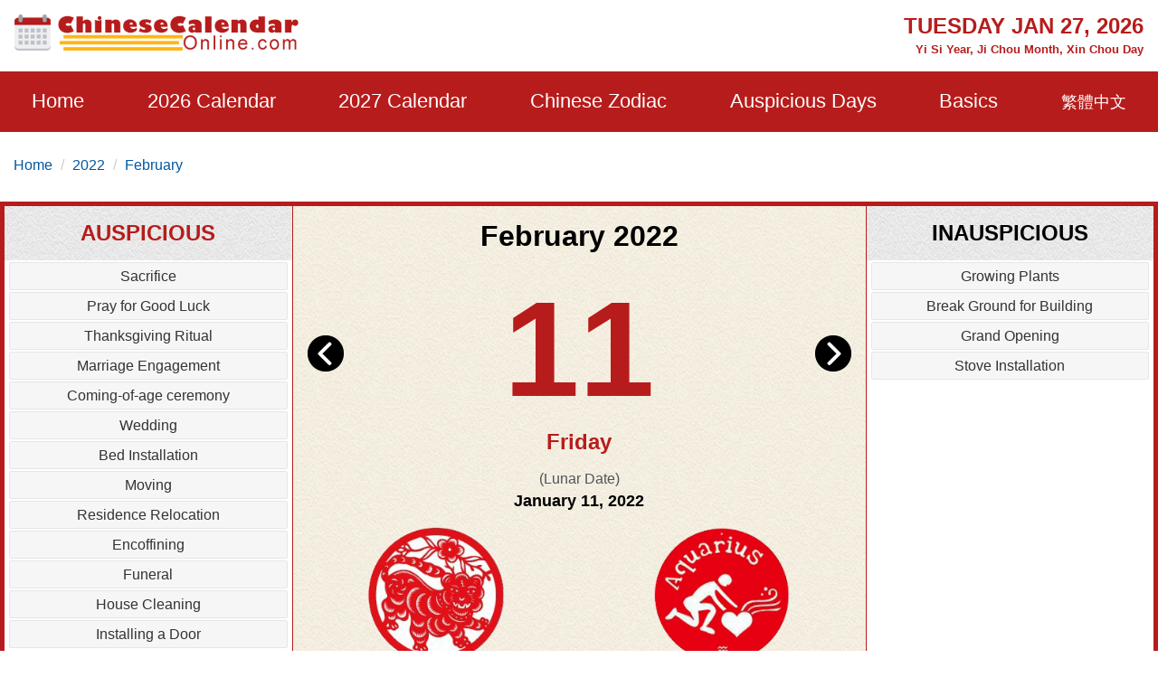

--- FILE ---
content_type: text/html; charset=utf-8
request_url: https://www.chinesecalendaronline.com/2022/2/11.htm
body_size: 11861
content:
<!doctype html>
<html lang="en">
<head>
    <title>February 11, 2022 Almanac Calendar: Auspicious/Inauspicious Events and Time, Zodiac, Lucky Direction</title>
    <meta name="description" content="February 11, 2022 chinese almanac calendar, choose auspicious dates, time and lucky directions etc. on the day to guide you spend the day luckily." />
    <meta charset="utf-8">
    <meta name="copyright" content="chinesecalendaronline.com" />
    <meta http-equiv="content-language" content="en" />
    <meta name="viewport" content="width=device-width,minimum-scale=1,initial-scale=1">
    <meta name="theme-color" content="#b71c1c">
    <link rel="shortcut icon" href="/content/images/icon.png" type="image/x-icon" />
    <link rel="canonical" href="https://www.chinesecalendaronline.com/2022/2/11.htm">
    <link rel="shortcut icon" type="image/x-icon" href="/content/images/icons/favicon-48x48.png" />
    <link rel="icon" type="image/png" sizes="32x32" href="/content/images/icons/favicon-32x32.png">
    <link rel="apple-touch-icon" sizes="192x192" href="/content/images/icons/favicon-192x192.png">
        <script async src="https://pagead2.googlesyndication.com/pagead/js/adsbygoogle.js?client=ca-pub-5826915586946579" crossorigin="anonymous"></script>
        <script type='text/javascript' src='https://platform-api.sharethis.com/js/sharethis.js#property=659358bdd2bb410012d24170&product=sop' async='async'></script>
    
    <meta property="og:locale" content="en_US" />
    <meta property="og:type" content="website" />
    <meta property="og:title" content="Auspicious Things To do on Feb 11, 2022" />
    <meta property="og:url" content="" />
    <meta property="og:site_name" content="Chinese Calendar Online" />
    <meta property="article:publisher" content="ChineseCalendarOnline.com" />
    <meta property="og:image" content="https://www.chinesecalendaronline.com/social/img-2022-2-11.jpg" />
    <meta name="twitter:card" content="summary_large_image" />
     
    <meta name="twitter:title" content="Auspicious Things To Do on Feb 11, 2022" />
    <meta name="twitter:site" content="@CNCalendar" />
    <meta name="twitter:domain" content="ChineseCalendarOnline.com" />
    <meta name="twitter:image" content="https://www.chinesecalendaronline.com/social/img-2022-2-11.jpg" />
    <meta name="twitter:creator" content="@CNCalendar" />

     <style>
        html{-ms-text-size-adjust:100%;-webkit-text-size-adjust:100%}body{background:#fff;color:#4e5559;font-family:"Lato",-apple-system,BlinkMacSystemFont,"Segoe UI",Roboto,"Helvetica Neue",Arial,sans-serif,"Apple Color Emoji","Segoe UI Emoji","Segoe UI Symbol";line-height:1.6em;font-size:16px;font-weight:400;margin:0;min-width:315px;overflow-x:hidden;font-smooth:always;-webkit-font-smoothing:antialiased}.border-gray{border:1px solid #e7e7e7}.bg-gray{background:#f1f1f1}.bg-white{background:#fff}ul{margin:0;padding:0;list-style:outside none none}input::-webkit-search-cancel-button,input[type=search]::-ms-clear{display:none}button,[role='button']{cursor:pointer;outline:0;position:relative}button.loading{padding-left:36px;background:#b71c1c8a;pointer-events:none;border:0}button.loading::before{width:20px;height:20px;top:10px;left:5px;border-radius:50%;animation:rotation infinite linear .5s;transition:none;border-left:2px solid #fff;z-index:0;position:absolute;content:""}@keyframes rotation{0%{transform:rotateZ(0deg)}100%{transform:rotateZ(360deg)}}.btn{padding:5px;background:#e74c3c;text-align:center;vertical-align:middle}.ads-store iframe{width:100%;border:0}.banner-img-txt{bottom:0;background:rgba(0,0,0,0.5);padding:5px 15px;color:#fff;width:100%;font-size:18px}#nav-sidebar{background:#680000}#marker{position:absolute;top:200px;width:0;height:0}.nav-sidebar-trigger{color:#fff;text-decoration:none;font-size:30px;cursor:pointer}#nav-sidebar .social-share.mt4{margin-top:1rem}.navbar-trigger{line-height:3.5rem;font-size:2rem}.nav-main{background-color:#b71c1c}.nav-main .logo{margin:8px 0}.nav-main .nav-box{overflow:visible;justify-content:space-around}.nav-item{font-size:22px;display:block;padding:20px 0}.nav-item>span,.nav-item>a{display:block;color:#fff;cursor:pointer}.nav-item>a:hover{color:#ccc}.nav-item-child{width:280px;z-index:30;background:#b71c1c;margin-top:0;left:-22px;display:none;position:absolute;top:52px}.nav-item-child a{color:#eee;font-size:18px;display:block;font-weight:600}.nav-item-child a:hover{color:#eee;background:#b92929}.nav-icon{display:none}.nav-mobile{position:fixed;width:100%;z-index:999;color:#fff;top:0;height:46px;align-items:center;justify-content:center}.nav-title{font-size:15px;line-height:1.1rem}@media(min-width:64.01rem){.nav-item:hover .nav-item-child{display:block}}body.nav-mob-open,body.modal-open{overflow:hidden}@media(max-width:64rem){body{padding-top:46px}#main-content-right.pl3{padding-left:0}#nav-main{height:100vh;width:90%;max-width:500px;background:#680000;position:fixed;right:-500px;z-index:9999;transition:all .3s ease-in-out;top:0}.nav-mob-open #nav-main{right:0;transition:all .3s ease-in-out}.nav-mob-open .site-popover-mask{display:block}.nav-box{margin-left:0;padding-top:15px}.nav-item{width:100%;min-height:40px;height:auto;margin:0 auto;padding:0 20px}.nav-item>span,.nav-item>a{display:inline}.nav-item:hover{border-bottom:0}.nav-icon{padding:7px;background:#b71c1c;border:0;display:block;width:40px;text-align:center}.nav-item-child{position:static;margin-top:10px;margin-bottom:10px;width:100%}.nav-item.active .nav-item-child{display:block}}.caret{display:inline-block;width:0;height:0;color:#fff;margin-left:2px;vertical-align:middle;border-top:6px dashed;border-right:6px solid transparent;border-left:6px solid transparent;border-bottom:0}.site-popover-mask{background-color:rgba(0,0,0,.8);display:none;height:100%;left:0;position:fixed;top:0;width:100%;z-index:1000}@media(max-width:40rem){#main-content .content-img{float:none;max-width:100%;padding:10px 0}}#main-content .content-img{width:100%;max-width:320px}#main-content .content-img-big{max-width:600px;width:100%}#main-content .content-img-small{max-width:120px;width:100%}.c_table{background-color:#e7e7e7;border-collapse:unset;border-spacing:1px;width:100%}.c_table th{background:none #f8f8f8;padding:5px}.c_table td{background:none #fff;padding:5px}.c_table td i{color:#fb7235;display:block;font-size:13px}.table-responsive{min-height:.01%;overflow-x:auto;width:100%;margin-bottom:15px;overflow-y:hidden;-ms-overflow-style:-ms-autohiding-scrollbar;border:1px solid #ddd}.g_btn{background:#b71c1c;display:inline-block;color:#fff;border:1px solid #b92929;padding:0 10px;line-height:48px;height:48px;font-size:16px;border-radius:3px;text-decoration:none}.g_btn:hover{background:#b92929;cursor:pointer;text-decoration:none;color:#fff}.glyphicon-info-sign{display:inline-block;height:18px;width:18px;vertical-align:middle;background:url("[data-uri]") no-repeat}.glyphicon-info-sign:hover{cursor:pointer}label{display:inline-block;max-width:100%;margin-bottom:5px;font-weight:700}.form-control{display:block;width:100%;height:34px;padding:6px 12px;font-size:14px;line-height:1.42857143;color:#555;background-color:#fff;background-image:none;border:1px solid #ccc;border-radius:4px;-webkit-box-shadow:inset 0 1px 1px rgba(0,0,0,.075);box-shadow:inset 0 1px 1px rgba(0,0,0,.075);-webkit-transition:border-color ease-in-out .15s,-webkit-box-shadow ease-in-out .15s;-o-transition:border-color ease-in-out .15s,box-shadow ease-in-out .15s;transition:border-color ease-in-out .15s,box-shadow ease-in-out .15s}.form-control:focus{border-color:#66afe9;outline:0;-webkit-box-shadow:inset 0 1px 1px rgba(0,0,0,.075),0 0 8px rgba(102,175,233,.6);box-shadow:inset 0 1px 1px rgba(0,0,0,.075),0 0 8px rgba(102,175,233,.6)}footer.copyright{padding:15px;text-align:center;color:#bbb;position:relative;background:#680000}footer p a{color:#bbb}.footer-links a{color:#ffb30f;text-decoration:none;font-weight:bold;padding:10px;display:inline-block}.footer-links a:hover{color:#fb7235}amp-sidebar{width:300px}.ad-box{background-color:#efefef;border:10px solid #efefef}.lightbox{background:rgba(0,0,0,0.8);position:fixed;top:0;left:0;right:0;bottom:0;display:flex;align-items:center;justify-content:center;z-index:999}.lightbox-container{width:90%;max-width:600px;background:#f1f1f1;color:#333;margin:0 auto}.lightbox-body{max-height:380px;overflow-y:auto}.error,.red{color:#b71c1c}.purple{color:#f09}hr{box-sizing:content-box;height:0;overflow:visible;color:#ddd}a{color:#0057a2;text-decoration:none;background-color:transparent;-webkit-text-decoration-skip:objects}a:active,a:hover{outline-width:0;color:#c9300d;text-decoration:none}.code{background-color:rgba(255,255,255,.3);padding:3px 8px;margin-bottom:5px}small{font-size:80%}img{border-style:none}img[src=""],img:not([src]){opacity:0}img.img-fluid{max-width:100%;width:100%;height:auto}details,menu{display:block}summary{display:list-item}[hidden],template{display:none}.h1{font-size:3rem}.h2{font-size:2rem;line-height:1.1em}.h3{font-size:1.5rem}.h4{font-size:1.125rem}.h5{font-size:.875rem}.h6{font-size:.75rem}.font-family-inherit{font-family:inherit}.font-size-inherit{font-size:inherit}.text-decoration-none,#main-content-box a.text-decoration-none{text-decoration:none}.bold{font-weight:700}.regular{font-weight:400}.italic{font-style:italic}.caps{text-transform:uppercase}.caps1{text-transform:capitalize}.left-align{text-align:left}.center{text-align:center}.right-align{text-align:right}.justify{text-align:justify}.nowrap{white-space:nowrap}.break-word{word-wrap:break-word}.line-height-1{line-height:1rem}.line-height-2{line-height:1.125rem}.line-height-3{line-height:1.5rem}.line-height-4{line-height:2rem}.list-style-none{list-style:none}.underline{text-decoration:underline}.truncate{max-width:100%;overflow:hidden;text-overflow:ellipsis;white-space:nowrap}.list-reset{list-style:none;padding-left:0}.inline{display:inline}.block{display:block}.inline-block{display:inline-block}.table{display:table}.table-cell{display:table-cell}.overflow-hidden{overflow:hidden}.overflow-y-auto{overflow:auto}.overflow-auto{overflow:auto}.clearfix:after,.clearfix:before{content:" ";display:table}.clearfix:after{clear:both}.left{float:left}.right{float:right}.fit{max-width:100%}.max-width-1{max-width:24rem}.max-width-2{max-width:32rem}.max-width-3{max-width:48rem}.max-width-4{max-width:1280px}.w-100{width:100%}.border-box{box-sizing:border-box}.align-baseline{vertical-align:baseline}.align-top{vertical-align:top}.align-middle{vertical-align:middle}.align-bottom{vertical-align:bottom}.m0{margin:0}.mt0{margin-top:0}.mr0{margin-right:0}.mb0{margin-bottom:0}.ml0,.mx0{margin-left:0}.mx0{margin-right:0}.my0{margin-top:0;margin-bottom:0}.m05{margin:.5rem}.mt05{margin-top:.5rem}.mr05{margin-right:.5rem}.mb05{margin-bottom:.5rem}.ml05,.mx05{margin-left:.5rem}.mx05{margin-right:.5rem}.my05{margin-top:.5rem;margin-bottom:.5rem}.m1{margin:1rem}.mt1{margin-top:1rem}.mr1{margin-right:1rem}.mb1{margin-bottom:1rem}.ml1,.mx1{margin-left:1rem}.mx1{margin-right:1rem}.my1{margin-top:1rem;margin-bottom:1rem}.m2{margin:1.5rem}.mt2{margin-top:1.5rem}.mr2{margin-right:1.5rem}.mb2{margin-bottom:1.5rem}.ml2,.mx2{margin-left:1.5rem}.mx2{margin-right:1.5rem}.my2{margin-top:1.5rem;margin-bottom:1.5rem}.m3{margin:2rem}.mt3{margin-top:2rem}.mr3{margin-right:2rem}.mb3{margin-bottom:2rem}.ml3,.mx3{margin-left:2rem}.mx3{margin-right:2rem}.my3{margin-top:2rem;margin-bottom:2rem}.m4{margin:2.5rem}.mt4{margin-top:2.5rem}.mr4{margin-right:2.5rem}.mb4{margin-bottom:2.5rem}.ml4,.mx4{margin-left:2.5rem}.mx4{margin-right:2.5rem}.my4{margin-top:2.5rem;margin-bottom:2.5rem}.mxn1{margin-left:-1rem;margin-right:-1rem}.mxn2{margin-left:-1.5rem;margin-right:-1.5rem}.mxn3{margin-left:-2rem;margin-right:-2rem}.mxn4{margin-left:-2.5rem;margin-right:-2.5rem}.ml-auto{margin-left:auto}.mr-auto,.mx-auto{margin-right:auto}.mx-auto{margin-left:auto}.p0{padding:0}.pt0{padding-top:0}.pr0{padding-right:0}.pb0{padding-bottom:0}.pl0,.px0{padding-left:0}.px0{padding-right:0}.py0{padding-top:0;padding-bottom:0}.p05{padding:.5rem}.pt05{padding-top:.5rem}.pr05{padding-right:.5rem}.pb05{padding-bottom:.5rem}.pl05{padding-left:.5rem}.py05{padding-top:.5rem;padding-bottom:.5rem}.px05{padding-left:.5rem;padding-right:.5rem}.p1{padding:1rem}.pt1{padding-top:1rem}.pr1{padding-right:1rem}.pb1{padding-bottom:1rem}.pl1{padding-left:1rem}.py1{padding-top:1rem;padding-bottom:1rem}.px1{padding-left:1rem;padding-right:1rem}.p2{padding:1.5rem}.pt2{padding-top:1.5rem}.pr2{padding-right:1.5rem}.pb2{padding-bottom:1.5rem}.pl2{padding-left:1.5rem}.py2{padding-top:1.5rem;padding-bottom:1.5rem}.px2{padding-left:1.5rem;padding-right:1.5rem}.p3{padding:2rem}.pt3{padding-top:2rem}.pr3{padding-right:2rem}.pb3{padding-bottom:2rem}.pl3{padding-left:2rem}.py3{padding-top:2rem;padding-bottom:2rem}.px3{padding-left:2rem;padding-right:2rem}.p4{padding:2.5rem}.pt4{padding-top:2.5rem}.pr4{padding-right:2.5rem}.pb4{padding-bottom:2.5rem}.pl4{padding-left:2.5rem}.py4{padding-top:2.5rem;padding-bottom:2.5rem}.px4{padding-left:2.5rem;padding-right:2.5rem}.container-fluid{padding-right:15px;padding-left:15px;margin-right:auto;margin-left:auto}.container{margin-right:auto;margin-left:auto}@media(min-width:576px){.container{width:540px;max-width:100%}}@media(min-width:768px){.container{width:720px;max-width:100%}}@media(min-width:992px){.container{width:960px;max-width:100%}}@media(min-width:1182px){.container{width:1170px}}@media(min-width:1300px){.container{width:1280px}}.breadcrumb{padding:8px 15px 8px 15px;margin-bottom:20px;list-style:none;border-radius:4px;z-index:20;position:relative}.breadcrumb>li{display:inline-block}.breadcrumb>li+li:before{padding:0 5px;color:#ccc;content:"/\00a0"}.breadcrumb a{text-decoration:none}.breadcrumb>.active{color:#063}.row{display:-ms-flexbox;display:flex;-ms-flex-wrap:wrap;flex-wrap:wrap}.col{-ms-flex-preferred-size:0;flex-basis:0;-ms-flex-positive:1;flex-grow:1;max-width:100%}.col-auto{-ms-flex:0 0 auto;flex:0 0 auto;width:auto;max-width:none}.col,.col-right{box-sizing:border-box}.col-right{float:right}.col-1{width:8.33333%}.col-2{width:16.66667%}.col-3{width:25%}.col-4{width:33.33333%}.col-5{width:41.66667%}.col-6{width:50%}.col-7{width:58.33333%}.col-8{width:66.66667%}.col-9{width:75%}.col-10{width:83.33333%}.col-11{width:91.66667%}.col-12{width:100%}@media(min-width:40.06rem){.sm-col{float:left;box-sizing:border-box}.sm-col-right{float:right;box-sizing:border-box}.sm-col-1{width:8.33333%}.sm-col-2{width:16.66667%}.sm-col-3{width:25%}.sm-col-4{width:33.33333%}.sm-col-5{width:41.66667%}.sm-col-6{width:50%}.sm-col-7{width:58.33333%}.sm-col-8{width:66.66667%}.sm-col-9{width:75%}.sm-col-10{width:83.33333%}.sm-col-11{width:91.66667%}.sm-col-12{width:100%}}@media(min-width:52.06rem){.md-col{float:left;box-sizing:border-box}.md-col-right{float:right;box-sizing:border-box}.md-col-1{width:8.33333%}.md-col-2{width:16.66667%}.md-col-3{width:25%}.md-col-4{width:33.33333%}.md-col-5{width:41.66667%}.md-col-6{width:50%}.md-col-7{width:58.33333%}.md-col-8{width:66.66667%}.md-col-9{width:75%}.md-col-10{width:83.33333%}.md-col-11{width:91.66667%}.md-col-12{width:100%}}@media(min-width:64.06rem){.lg-col{float:left;box-sizing:border-box}.lg-col-right{float:right;box-sizing:border-box}.lg-col-1{width:8.33333%}.lg-col-2{width:16.66667%}.lg-col-3{width:25%}.lg-col-4{width:33.33333%}.lg-col-5{width:41.66667%}.lg-col-6{width:50%}.lg-col-7{width:58.33333%}.lg-col-8{width:66.66667%}.lg-col-9{width:75%}.lg-col-10{width:83.33333%}.lg-col-11{width:91.66667%}.lg-col-12{width:100%}}.flex{display:-webkit-box;display:-ms-flexbox;display:flex}@media(min-width:40.06rem){.sm-flex{display:-webkit-box;display:-ms-flexbox;display:flex}}@media(min-width:52.06rem){.md-flex{display:-webkit-box;display:-ms-flexbox;display:flex}}@media(min-width:64.06rem){.lg-flex{display:-webkit-box;display:-ms-flexbox;display:flex}}.flex-column{-webkit-box-orient:vertical;-webkit-box-direction:normal;-ms-flex-direction:column;flex-direction:column}.flex-wrap{-ms-flex-wrap:wrap;flex-wrap:wrap}.flex-auto{-webkit-box-flex:1;-ms-flex:1 1 auto;flex:1 1 auto;min-width:0;min-height:0}.flex-none{-webkit-box-flex:0;-ms-flex:none;flex:none}.relative{position:relative}.absolute{position:absolute}.fixed{position:fixed}.z1{z-index:1}.z2{z-index:2}.z3{z-index:3}.z4{z-index:4}.border{border-style:solid;border-width:1px}.border-top{border-top-style:solid;border-top-width:1px}.border-right{border-right-style:solid;border-right-width:1px}.border-bottom{border-bottom-style:solid;border-bottom-width:1px}.border-left{border-left-style:solid;border-left-width:1px}.border-none{border:0}.border,.border-left,.border-bottom,.border-right,.border-top{border-color:#ddd}.rounded{border-radius:3px}.circle{border-radius:50%}.rounded-top{border-radius:3px 3px 0 0}.rounded-right{border-radius:0 3px 3px 0}.rounded-bottom{border-radius:0 0 3px 3px}.rounded-left{border-radius:3px 0 0 3px}.not-rounded{border-radius:0}.hide{position:absolute;height:1px;width:1px;overflow:hidden;clip:rect(1px,1px,1px,1px)}@media(max-width:40rem){.xs-hide{display:none}}@media(min-width:40.06rem) and (max-width:52rem){.sm-hide{display:none}}@media(min-width:52.06rem) and (max-width:64rem){.md-hide{display:none}}@media(min-width:64.06rem){.lg-hide{display:none}}.display-none,.submit-success,.submit-error{display:none}*{box-sizing:border-box}
        
      .cal-container{border:5px solid #b71c1c}.adbox.cal-container{border-bottom:0}.link-days{overflow:auto;white-space:nowrap;justify-content:center}.link-days a,.link-days span{padding:10px}.cal-box{background:url(/content/images/bgm01.jpg) repeat}.color-black{color:#000}.color-red{color:#b71c1c}.font50{font-size:150px}.cal-day{height:180px;line-height:180px}.left-arrow{top:20px}.right-arrow{top:20px;right:0}.cal-lunar-box{border:1px solid #b71c1c}.cal-event li{background:#f6f6f6;border:1px solid #e4e6e8;border-radius:2px;padding:2px;margin:2px 5px;color:#333}.cal-event-title{background:url(/content/images/bgm02.png) repeat;height:60px;line-height:60px}.circle{border-radius:50%}.h-title{left:0;top:0;font-size:10px;text-align:left;padding:0 5px;background-color:#fb7235;color:#ddd}.link-box a{padding:10px;display:inline-block}@media(min-width:52.06rem){.cal-box{border:solid #b71c1c;border-width:0 1px}.order-1{order:1}.order-2{order:2}.order-3{order:3}.luck-time{position:absolute;bottom:0}.p200{padding-bottom:200px}}
      .shihide{display:none;}

     </style>
     <link rel="manifest" href="/manifest.json">
<script async src="https://www.googletagmanager.com/gtag/js?id=G-3DVZ9NWV7J"></script>
<script>
  window.dataLayer = window.dataLayer || [];
  function gtag(){dataLayer.push(arguments);}
  gtag('js', new Date());
  gtag('config', 'G-3DVZ9NWV7J');
</script>
</head>
<body>
    <div id="top-page"></div>
    <div class="max-width-4 mx-auto"> 
        <div class="row md-hide sm-hide xs-hide px1">
        <div class="logo col-12 lg-col-5 py1"> <a href="/"><img class="lazy" data-src="/content/images/logo.png" alt="Chinese Calendar Online" width="320" height="40" /></a></div>
           <div class="col-12 lg-col-7 pt1 red bold relative right-align">
            <div class="h3 caps">Tuesday Jan 27, 2026</div>
               <small>  Yi Si Year, Ji Chou Month, Xin Chou Day</small>
           </div>
        </div>
    </div>
    <div class="nav-main">
         <div class="nav-mobile nav-main lg-hide px1 flex">
            <div>
<a href="/2022/2/" class="flex"><svg class="align-middle mr1" height="25" width="25" fill="#fff"><use xmlns:xlink="http://www.w3.org/1999/xlink" xlink:href="#icon-back" /></svg></a>
</div>
             <div class="flex-auto center">
              

                    <div class="nav-title m0 px2">Chinese Calendar Online</div>
             </div>
             <div>
             <div role="button" tabindex="0" class="nav-sidebar-trigger col-2">☰</div>
                 </div>
        </div>
        <div class="max-width-4 mx-auto">
            <div id="nav-main">
            <div class="row nav-sidebar-header lg-hide py1">
                <div role="button" aria-label="Close" tabindex="0" class="col-3 nav-sidebar-trigger px1">✕</div>
            </div>
                            <nav>
                <ul class="nav-box row">
                    <li class="nav-item relative"><a href="/">Home</a></li>
                    <li class="nav-item relative" id="nav-item-next-year">
                        <a href="/2026/">2026 Calendar</a>
                       <button id="btn-nav-year" aria-label="Open Menu"  class="right nav-icon p05"><i class="caret"></i></button>
                        <div class="nav-item-child py1">
                            <a href="/2026/1/" class="py05 px2">January</a>
                            <a href="/2026/2/" class="py05 px2">February</a>
                            <a href="/2026/3/" class="py05 px2">March</a>
                            <a href="/2026/4/" class="py05 px2">April</a>
                            <a href="/2026/5/" class="py05 px2">May</a>
                            <a href="/2026/6/" class="py05 px2">June</a>
                            <a href="/2026/7/" class="py05 px2">July</a>
                            <a href="/2026/8/" class="py05 px2">August</a>
                            <a href="/2026/9/" class="py05 px2">September</a>
                            <a href="/2026/10/" class="py05 px2">October</a>
                            <a href="/2026/11/" class="py05 px2">November</a>
                            <a href="/2026/12/" class="py05 px2">December</a>
                        </div>
                    </li>
                    <li class="nav-item relative" id="nav-item-year">
                        <a href="/2027/">2027 Calendar</a>
                       <button id="btn-nav-year-next" aria-label="Open Menu" class="right nav-icon p05"><i class="caret"></i></button>
                        <div class="nav-item-child py1">
                            <a href="/2027/1/" class="py05 px2">January</a>
                            <a href="/2027/2/" class="py05 px2">February</a>
                            <a href="/2027/3/" class="py05 px2">March</a>
                            <a href="/2027/4/" class="py05 px2">April</a>
                            <a href="/2027/5/" class="py05 px2">May</a>
                            <a href="/2027/6/" class="py05 px2">June</a>
                            <a href="/2027/7/" class="py05 px2">July</a>
                            <a href="/2027/8/" class="py05 px2">August</a>
                            <a href="/2027/9/" class="py05 px2">September</a>
                            <a href="/2027/10/" class="py05 px2">October</a>
                            <a href="/2027/11/" class="py05 px2">November</a>
                            <a href="/2027/12/" class="py05 px2">December</a>
                        </div>
                    </li>
                    <li class="nav-item relative" id="nav-item-zodiac">
                        <a href="/zodiac/">Chinese Zodiac</a>
                        <button id="btn-nav-zodiac" aria-label="Open Menu" class="right nav-icon p05"><i class="caret"></i></button>
                        <div class="nav-item-child py1">
                            <a href="/zodiac/rat/" class="py05 px2">Rat</a>
                            <a href="/zodiac/ox/" class="py05 px2">Ox</a>
                            <a href="/zodiac/tiger/" class="py05 px2">Tiger</a>
                            <a href="/zodiac/rabbit/" class="py05 px2">Rabbit</a>
                            <a href="/zodiac/dragon/" class="py05 px2">Dragon</a>
                            <a href="/zodiac/snake/" class="py05 px2">Snake</a>
                            <a href="/zodiac/horse/" class="py05 px2">Horse</a>
                            <a href="/zodiac/goat/" class="py05 px2">Goat</a>
                            <a href="/zodiac/monkey/" class="py05 px2">Monkey</a>
                            <a href="/zodiac/rooster/" class="py05 px2">Rooster</a>
                            <a href="/zodiac/dog/" class="py05 px2">Dog</a>
                            <a href="/zodiac/pig/" class="py05 px2">Pig</a>
                        </div>
                    </li>
                    <li class="nav-item relative" id="nav-item-lucky">
                        <a href="/auspicious-dates/">Auspicious Days</a>
                        <button id="btn-nav-lucky" aria-label="Open Menu" class="right nav-icon p05"><i class="caret"></i></button>
                        <div class="nav-item-child py1">
                            <a href="/2026/auspicious-wedding-dates.htm" class="py05 px2">Wedding Day</a>
                            <a href="/2026/auspicious-moving-dates.htm" class="py05 px2">Moving Day</a>
                            <a href="/2026/auspicious-grand-opening-dates.htm" class="py05 px2">Grand Opening Day</a>
                            <a href="/2026/auspicious-purchasing-vehicles-dates.htm" class="py05 px2">Purchasing Vehicles Day</a>
                            <a href="/2026/auspicious-cesarean-delivery-dates.htm" class="py05 px2">Cesarean Delivery Date</a>
                            <a href="/2026/auspicious-marriage-engagement-dates.htm" class="py05 px2">Marriage Engagement Date</a>
                            <a href="/2026/auspicious-property-registration-dates.htm" class="py05 px2">Property Registration Date</a> 
                        </div>
                    </li>
                    <li class="nav-item relative" id="nav-item-basics">
                        <span>Basics</span>
                        <button id="btn-nav-basic" aria-label="Open Menu" class="right nav-icon p05"><i class="caret"></i></button>
                        <div class="nav-item-child py1">
                            <a href="/lunar-calendar/" class="py05 px2">Chinese Lunar Calendar</a>
                            <a href="/solar-terms/" class="py05 px2">24 Solar Terms</a>
                            <a href="/five-elements/" class="py05 px2">Five Elements</a>
                            <a href="/heavenly-stems-earthly-branches/" class="py05 px2">Heavenly Stems and Earthly Branches</a>
                            <a href="/holidays/" class="py05 px2">China Holidays</a>
                            
                        </div>
                    </li>
                    <li class="right nav-item"><a href="/zh/2022/2/11.htm"><small>繁體中文</small></a></li>
                    </ul>
            </nav>
            </div>
        </div>
</div>
    <div class="max-width-4 mx-auto md-hide xs-hide sm-hide">
        
    <ol class="breadcrumb">
    <li><a href="/">Home</a></li> 
    <li><a href="/2022/">2022</a></li>
    <li><a href="/2022/2/">February</a></li>
    </ol>

    </div>
    


<div id="main-content">
            <div class="max-width-4 mb2 mx-auto justify">
                <div id="main-content-box" class="mb3 bg-white">
                    <div class="row center cal-container overflow-hidden">
                        <div class="col-12 md-col-6 order-2 cal-box">
                            <h1 class="color-black">February 2022</h1>
                            <div class="cal-day relative">
                            <div class="left-arrow absolute left-0 pl1"><a href="/2022/2/10.htm"><img class="lazy" data-src="/content/images/left-arrow.png" alt="Previous Day" height="40" width="40" /></a></div>
                            <div class="font50 bold color-red">11</div>
                            <div class="right-arrow absolute right-0 pr1"><a href="/2022/2/12.htm"><img class="lazy" data-src="/content/images/right-arrow.png" alt="Next Day" height="40" width="40" /></a></div>
                            </div>
                            <div class="h3 color-red bold">Friday</div>
                              <div class="mt1">(Lunar Date)<br /><span class="color-black h4 bold"> January 11, 2022 </span></div>
                           <div class="row">
                                <div class="mt1 col-6"><a href="/zodiac/tiger/"><img class="lazy" data-src="/content/images/zodiac/tiger.png" width="150" height="150" alt="Year of The Tiger" title="Year of The Tiger" /><br />Year of The Tiger</a></div>
                                <div class="mt1 col-6"><img class="lazy" data-src="/content/images/signs/aquarius.png" width="150" height="150" alt="zodiac Aquarius" title="Aquarius" /><br />Aquarius</div>
                            </div>
                            <div class="px2 my1">
                                                                <div class="cal-lunar-box p1 mb1">
                                    Ren Yin Year, Ren Yin Month, Yi Wei Day
                                    <hr class="cal-lunar-box" />
                                    Clash: <span class="bold color-red">Ox</span> Evil: <span class="bold color-red">West</span>
                                </div>
                                <fieldset class="cal-lunar-box">
                                        <legend class="h3 bold red mx-auto">Auspicious Direction</legend>
                                        The God of Joy:<span class="bold red"> Northwest</span><br /> The God of Happiness:<span class="bold red"> Southwest</span><br /> The God of Wealth:<span class="bold red"> Northeast</span>
                            </fieldset>
                            </div>
                        </div>

                         <div class="col-12 md-col-3 order-1 relative ">
                            <div class="h3 bold cal-event-title caps color-red">Auspicious</div>
                             <div>
                                   <ul class="clearfix cal-event">
                                            <li>Sacrifice</li><li>Pray for Good Luck</li><li>Thanksgiving Ritual</li><li>Marriage Engagement</li><li>Coming-of-age ceremony</li><li>Wedding</li><li>Bed Installation</li><li>Moving</li><li>Residence Relocation</li><li>Encoffining</li><li>Funeral</li><li>House Cleaning</li><li>Installing a Door</li>
                                        </ul>
                                                                   
                            </div>
                             <div  class="luck-time">
                             <div class="h3 bold mt1 cal-event-title caps color-red">Auspicious Time</div>
                             <div  class="my1">
                                <span class="p05">03:00-04:59</span>
                                <span class="p05">05:00-06:59</span>
                                <span class="p05">09:00-10:59</span>
                                <span class="p05">15:00-16:59</span>
                                <span class="p05">19:00-20:59</span>
                                <span class="p05">21:00-22:59</span>
                                </div>
                             </div>

                        </div>
                        <div class="col-12 md-col-3 order-3 relative">
                            <div class="h3 bold cal-event-title relative caps color-black">Inauspicious</div>
                            <div> 
                                   <ul class="clearfix cal-event">
                                            <li>Growing Plants</li><li>Break Ground for Building</li><li>Grand Opening</li><li>Stove Installation</li>
                                        </ul>
                                                              <div class="mt1"><script async src="https://pagead2.googlesyndication.com/pagead/js/adsbygoogle.js?client=ca-pub-5826915586946579"
     crossorigin="anonymous"></script>
<!-- Ad-CCO-In-Calendar -->
<ins class="adsbygoogle"
     style="display:block"
     data-ad-client="ca-pub-5826915586946579"
     data-ad-slot="1916780774"
     data-ad-format="auto"
     data-full-width-responsive="true"></ins>
<script>
     (adsbygoogle = window.adsbygoogle || []).push({});
</script></div>
                            </div>
                            <div class="luck-time">
                            <div class="h3 bold cal-event-title mt1 caps color-black">Inauspicious Time</div>
                             <div  class="my1">

                                <span class="p05">23:00-00:59</span>
                                <span class="p05">01:00-02:59</span>
                                <span class="p05">07:00-08:59</span>
                                <span class="p05">11:00-12:59</span>
                                <span class="p05">13:00-14:59</span>
                                <span class="p05">17:00-18:59</span>
                                </div></div>
                        </div>
                    </div>
                    <div class="row">
               <div class="col-12">
                <div class="flex py1 link-box">

                    <span class="px05 col"><a href="/2022/2/">Feb</a></span>
                    <div class="link-days flex flex-center overflow-auto">
                        <a href="/2022/2/1.htm">1</a>
                        <a href="/2022/2/2.htm">2</a>
                        <a href="/2022/2/3.htm">3</a>
                        <a href="/2022/2/4.htm">4</a>
                        <a href="/2022/2/5.htm">5</a>
                        <a href="/2022/2/6.htm">6</a>
                        <a href="/2022/2/7.htm">7</a>
                        <a href="/2022/2/8.htm">8</a>
                        <a href="/2022/2/9.htm">9</a>
                        <a href="/2022/2/10.htm">10</a>
                    <span class="px05 bold red">11</span>
                        <a href="/2022/2/12.htm">12</a>
                        <a href="/2022/2/13.htm">13</a>
                        <a href="/2022/2/14.htm">14</a>
                        <a href="/2022/2/15.htm">15</a>
                        <a href="/2022/2/16.htm">16</a>
                        <a href="/2022/2/17.htm">17</a>
                        <a href="/2022/2/18.htm">18</a>
                        <a href="/2022/2/19.htm">19</a>
                        <a href="/2022/2/20.htm">20</a>
                        <a href="/2022/2/21.htm">21</a>
                        </div>
                    <span class="px05 right-align col"><a href="/2022/2/">Feb</a></span>
                    </div>
            </div>
                    </div>
                </div>

                   <div class="ads-store bg-gray" data-id="17" data-type="16"></div>
                    <div class="p05 h3 mt2"><label>How to Use the Following Table?</label><br />
                <small>When selecting auspicious date for an important event, you should check if it’s lucky for the day. Then check, if it’s good in the hour you prefer. Also, check if the hour clashes your zodiac sign or not. The hour that doesn’t clash with your sign should be chosen. </small>
                </div>
                    <div class="p05 mt1  bg-gray center h2 caps red py1"><label>Good and Bad Things To Do in Hour</label></div>
                        <div class="table-responsive center">
            <table cellspacing="1" class="c_table calendar-body">
                <tbody>
                   <tr id="header">
                                    <th>12 Shi Chen<br /> (Time Periods)</th>
                                    <th>
                                       Zi<br />
                                        23:00-00:59
                                    </th>
                                    <th>
                                        Chou
                                        <br />
                                        01:00-02:59
                                    </th>
                                    <th>
                                        Yin<br />
                                        03:00-04:59
                                    </th>
                                    <th>
                                        Mao<br />
                                        05:00-06:59
                                    </th>
                                    <th>
                                        Chen<br />
                                        07:00-08:59
                                    </th>
                                    <th>
                                        Si<br />
                                        09:00-10:59
                                    </th>
                                    <th>
                                        Wu<br />
                                        11:00-12:59
                                    </th>
                                    <th>
                                        Wei<br />
                                        13:00-14:59
                                    </th>
                                    <th>
                                        Shen<br />
                                        15:00-16:59
                                    </th>
                                    <th>
                                        You<br />
                                        17:00-18:59
                                    </th>
                                    <th>
                                        Xu<br />
                                        19:00-20:59
                                    </th>
                                    <th>
                                        Hai<br />
                                        21:00-22:59
                                    </th>
                                </tr>
                    <tr>
                        <th>Shi Chen</th>
                            <td class="caps-1">
                                Bing Zi
                            </td>
                            <td class="caps-1">
                                Ding Chou
                            </td>
                            <td class="caps-1">
                                Wu Yin
                            </td>
                            <td class="caps-1">
                                Ji Mao
                            </td>
                            <td class="caps-1">
                                Geng Chen
                            </td>
                            <td class="caps-1">
                                Xin Si
                            </td>
                            <td class="caps-1">
                                Ren Wu
                            </td>
                            <td class="caps-1">
                                Gui Wei
                            </td>
                            <td class="caps-1">
                                Jia Shen
                            </td>
                            <td class="caps-1">
                                Yi You
                            </td>
                            <td class="caps-1">
                                Bing Xu
                            </td>
                            <td class="caps-1">
                                Ding Hai
                            </td>
                    </tr>
                    <tr>
                        <th>Bazi</th>
                            <td class="caps-1">
                                Ren Yin
                                <br />
                                 Ren Yin
                                <br />
                                Yi Wei
                                <br />
                                Bing Zi
                            </td>
                            <td class="caps-1">
                                Ren Yin
                                <br />
                                 Ren Yin
                                <br />
                                Yi Wei
                                <br />
                                Ding Chou
                            </td>
                            <td class="caps-1">
                                Ren Yin
                                <br />
                                 Ren Yin
                                <br />
                                Yi Wei
                                <br />
                                Wu Yin
                            </td>
                            <td class="caps-1">
                                Ren Yin
                                <br />
                                 Ren Yin
                                <br />
                                Yi Wei
                                <br />
                                Ji Mao
                            </td>
                            <td class="caps-1">
                                Ren Yin
                                <br />
                                 Ren Yin
                                <br />
                                Yi Wei
                                <br />
                                Geng Chen
                            </td>
                            <td class="caps-1">
                                Ren Yin
                                <br />
                                 Ren Yin
                                <br />
                                Yi Wei
                                <br />
                                Xin Si
                            </td>
                            <td class="caps-1">
                                Ren Yin
                                <br />
                                 Ren Yin
                                <br />
                                Yi Wei
                                <br />
                                Ren Wu
                            </td>
                            <td class="caps-1">
                                Ren Yin
                                <br />
                                 Ren Yin
                                <br />
                                Yi Wei
                                <br />
                                Gui Wei
                            </td>
                            <td class="caps-1">
                                Ren Yin
                                <br />
                                 Ren Yin
                                <br />
                                Yi Wei
                                <br />
                                Jia Shen
                            </td>
                            <td class="caps-1">
                                Ren Yin
                                <br />
                                 Ren Yin
                                <br />
                                Yi Wei
                                <br />
                                Yi You
                            </td>
                            <td class="caps-1">
                                Ren Yin
                                <br />
                                 Ren Yin
                                <br />
                                Yi Wei
                                <br />
                                Bing Xu
                            </td>
                            <td class="caps-1">
                                Ren Yin
                                <br />
                                 Ren Yin
                                <br />
                                Yi Wei
                                <br />
                                Ding Hai
                            </td>
                    </tr>
                    <tr>
                        <th>
                            Zodiac
                        </th>
                        <td>Rat</td>
                        <td>Ox</td>
                        <td>Tiger</td>
                        <td>Rabbit</td>
                        <td>Dragon</td>
                        <td>Snake</td>
                        <td>Horse</td>
                        <td>Sheep</td>
                        <td>Monkey</td>
                        <td>Rooster</td>
                        <td>Dog</td>
                        <td>Pig</td>
                    </tr>
                    <tr>
                        <th>
                            Five Elements
                        </th>
                            <td>
                               Water
                            </td>
                            <td>
                               Earth
                            </td>
                            <td>
                               Wood
                            </td>
                            <td>
                               Wood
                            </td>
                            <td>
                               Earth
                            </td>
                            <td>
                               Fire
                            </td>
                            <td>
                               Fire
                            </td>
                            <td>
                               Earth
                            </td>
                            <td>
                               Metal
                            </td>
                            <td>
                               Metal
                            </td>
                            <td>
                               Earth
                            </td>
                            <td>
                               Water
                            </td>
                    </tr>
 
                    <tr>
                        <th>
                            Good or Bad
                        </th>
                            <td>
                                   Bad
                            </td>
                            <td>
                                   Bad
                            </td>
                            <td>
                                   Good
                            </td>
                            <td>
                                   Good
                            </td>
                            <td>
                                   Bad
                            </td>
                            <td>
                                   Good
                            </td>
                            <td>
                                   Bad
                            </td>
                            <td>
                                   Bad
                            </td>
                            <td>
                                   Good
                            </td>
                            <td>
                                   Bad
                            </td>
                            <td>
                                   Good
                            </td>
                            <td>
                                   Good
                            </td>
                    </tr>
                    <tr>
                        <th>
                            Clash
                        </th>
                            <td class="caps-1">
                                Geng Wu<br />
                                Horse <br />
                                        1930
                                        1990
                            </td>
                            <td class="caps-1">
                                Xin Wei<br />
                                Sheep <br />
                                        1931
                                        1991
                            </td>
                            <td class="caps-1">
                                Ren Shen<br />
                                Monkey <br />
                                        1932
                                        1992
                            </td>
                            <td class="caps-1">
                                Gui You<br />
                                Rooster <br />
                                        1933
                                        1993
                            </td>
                            <td class="caps-1">
                                Jia Xu<br />
                                Dog <br />
                                        1934
                                        1994
                            </td>
                            <td class="caps-1">
                                Yi Hai<br />
                                Pig <br />
                                        1935
                                        1995
                            </td>
                            <td class="caps-1">
                                Bing Zi<br />
                                Rat <br />
                                        1936
                                        1996
                            </td>
                            <td class="caps-1">
                                Ding Chou<br />
                                Ox <br />
                                        1937
                                        1997
                            </td>
                            <td class="caps-1">
                                Wu Yin<br />
                                Tiger <br />
                                        1938
                                        1998
                            </td>
                            <td class="caps-1">
                                Ji Mao<br />
                                Rabbit <br />
                                        1939
                                        1999
                            </td>
                            <td class="caps-1">
                                Geng Chen<br />
                                Dragon <br />
                                        1940
                                        2000
                            </td>
                            <td class="caps-1">
                                Xin Si<br />
                                Snake <br />
                                        1941
                                        2001
                            </td>
                    </tr>
                    <tr>
                        <th>
                            Evil
                        </th>

                        <td>
                            South
                        </td>
                        <td>
                            East
                        </td>
                        <td>
                            North
                        </td>
                        <td>
                            West
                        </td>
                        <td>
                            South
                        </td>
                        <td>
                            East
                        </td>
                        <td>
                            North
                        </td>
                        <td>
                            West
                        </td>
                        <td>
                            South
                        </td>
                        <td>
                            East
                        </td>
                        <td>
                            North
                        </td>
                        <td>
                            West
                        </td>
                    </tr>
                    <tr>
                        <th>
                            Lucky Direction
                        </th>
                            <td class="caps-1">
                                Northwest
                            </td>
                            <td class="caps-1">
                                Southeast
                            </td>
                            <td class="caps-1">
                                Northeast
                            </td>
                            <td class="caps-1">
                                South
                            </td>
                            <td class="caps-1">
                                Southwest
                            </td>
                            <td class="caps-1">
                                Northwest
                            </td>
                            <td class="caps-1">
                                Southeast
                            </td>
                            <td class="caps-1">
                                Northeast
                            </td>
                            <td class="caps-1">
                                North
                            </td>
                            <td class="caps-1">
                                Southwest
                            </td>
                            <td class="caps-1">
                                Northwest
                            </td>
                            <td class="caps-1">
                                Southeast
                            </td>
                    </tr>
                    <tr>
                        <th>
                            Wealth Direction
                        </th>
                            <td class="caps-1">
                                West
                            </td>
                            <td class="caps-1">
                                West
                            </td>
                            <td class="caps-1">
                                North
                            </td>
                            <td class="caps-1">
                                North
                            </td>
                            <td class="caps-1">
                                East
                            </td>
                            <td class="caps-1">
                                East
                            </td>
                            <td class="caps-1">
                                South
                            </td>
                            <td class="caps-1">
                                South
                            </td>
                            <td class="caps-1">
                                Northeast
                            </td>
                            <td class="caps-1">
                                Southwest
                            </td>
                            <td class="caps-1">
                                West
                            </td>
                            <td class="caps-1">
                                West
                            </td>
                    </tr>
                </tbody>
            </table>
        </div>
                   

                 <div class="p3 my2 bg-gray">
    <div class="center">
               <h2 class="h2 bold caps mb05">Auspicious Days Selection</h2>
               <small>Find Out Auspicious Dates for Events like Wedding, Moving, Grand Opening etc.</small>
     </div><form method="post" target="_top" class="formajax"  data-action="/xhr/getLuckyDay">    
    <div class="bg-white p2 mt05">
          <div class="row mt2">
                   <div class="col-12 sm-col-4 p05">
              <label for="Sel_Aus_Year">Year</label>
              <select id="Sel_Aus_Year" class="form-control mr05" required="" name="y">
                    <option value="2025" >2025</option>
                    <option value="2026" selected>2026</option>
                    <option value="2027" >2027</option>
                    <option value="2028" >2028</option>
                    <option value="2029" >2029</option>
                    <option value="2030" >2030</option>
         </select></div>
                   <div class="col-12 sm-col-4 p05">
              <label for="Sel_Aus_Month">Month</label>
              <select id="Sel_Aus_Month" name="m" required="" class="form-control">
                <option value="1">January</option>
                <option value="2">February</option>
                <option value="3" selected="">March</option>
                <option value="4">April</option>
                <option value="5">May</option>
                <option value="6">June</option>
                <option value="7">July</option>
                <option value="8">August</option>
                <option value="9">September</option>
                <option value="10">October</option>
                <option value="11">November</option>
                <option value="12">December</option>
        </select></div>
                   <div class="col-12 sm-col-4 p05">
              <label for="Sel_Aus_Evt">Auspicious Events</label>
              <select id="Sel_Aus_Evt" name="evt" required="" class="form-control">
            <option>Wedding</option>
            <option>Travel</option>
            <option>Moving</option>
            <option>Purchasing Vehicles</option>
            <option>Cesarean Delivery</option>
            <option>Property Registration</option>
            <option>Marriage Engagement</option>
            <option>Grand Opening</option>
            <option>Haircut</option>
            <option value="Meet Friend">Meet Friend/Relative</option>
            <option>Break Ground</option>
            <option>Sign Contract</option>
            <option>Build House</option>
            <option>Decorating House</option>
            <option>Pray for Good Luck</option>
        </select></div>
               </div>
               <div class="right-align"><button class="g_btn bold px1 mt1 submit">Find Auspicious Days</button></div>
           </div>
        <div class="submit-success flex flex-center">             
            <div class="results  lightbox"></div>
             <template>
                 <div class="lightbox-container rounded">
                  <h4 class="block px3 border-bottom py1 mb0 mt0">Auspicious Days for {{evt}} in {{month}} {{year}}</h4>
                <div class="lightbox-body px2">
                    <div class="row bg-gray p05 bold">
                      <div class="col-3">Western Date</div><div class="col-3">Lunar Date</div><div class="col-3">Clash</div><div class="col-3">Evil</div>
                </div>
                   {{#items}}
                <div class="row border-top p05">
                      <div class="col-3">{{solar}}</div><div class="col-3">{{lunar}}</div><div class="col-3">{{clash}}</div><div class="col-3">{{evil}}</div>
                  </div>
                  {{/items}}
                    </div>
                    <div class="lightbox-footer px3 right-align border-top py1">
                        <button type="button" class="g_btn lightbox-close rounded">Close</button>
                </div>
                 </div>
             </template>
        </div>
         <div class="submit-error">
        <div class="m05 error">
            Sorry! Date is not correct!
        </div>
    </div>
               </form>

</div>



            
            </div>
</div>


    <div class="container center my2">
    <script async src="https://pagead2.googlesyndication.com/pagead/js/adsbygoogle.js?client=ca-pub-5826915586946579"
     crossorigin="anonymous"></script>
<!-- Ad-CCO-Top -->
<ins class="adsbygoogle"
     style="display:block"
     data-ad-client="ca-pub-5826915586946579"
     data-ad-slot="1489405366"
     data-ad-format="auto"
     data-full-width-responsive="true"></ins>
<script>
     (adsbygoogle = window.adsbygoogle || []).push({});
</script>
    </div>
    <footer itemtype="http://schema.org/WPFooter" itemscope="itemscope" role="contentinfo" class="py4 px1 copyright">
        <div class="footer-links center pb1 mt1">
            <a href="/2026/" class="p05">2026</a>
            <a href="/2027/" class="p05">2027</a>
            <a href="/2028/" class="p05">2028</a>
            <a href="/2029/" class="p05">2029</a>
            <a href="/2026/auspicious-wedding-dates.htm" class="p05">Auspicious Wedding Day</a>
            <a href="/2026/auspicious-moving-dates.htm" class="p05">Auspicious Moving Day</a>
            <a href="/2026/auspicious-grand-opening-dates.htm" class="p05">Auspicious Grand Opening Day</a>
        </div>
        <p>&copy; Copyright 2026 · <a href="/">chinesecalendaronline.com</a> · All Rights Reserved</p>
    </footer>
    
    <svg style="position: absolute; width: 0; height: 0; overflow: hidden;" version="1.1" xmlns="http://www.w3.org/2000/svg" xmlns:xlink="http://www.w3.org/1999/xlink">
        <defs>
            <symbol id="icon-back" viewBox="0 0 1000 1000"><path d="M712.3,10c22.3,0,43,8.8,58.4,24.8c31,32.2,30,83.6-2.1,114.6l-366.2,353l367.6,347.7c32.4,30.7,33.9,82.1,3.2,114.6c-15.3,16.1-36.8,25.3-58.9,25.3c-20.8,0-40.6-7.9-55.7-22.1l-429-405.7c-25.3-23.9-32-61.5-16.7-93.5c1.1-2.4,2.4-4.3,3.1-5.3c0.3-0.6,0.7-1.3,1.1-2c2-3.9,4.8-9,9.4-13.9l0.3-0.3c0.3-0.3,0.6-0.6,0.8-0.8c0.9-1.3,2-2.6,3.1-3.7l425.4-410C671.3,18.1,691.3,10,712.3,10L712.3,10L712.3,10z"></path></symbol>
        </defs>
    </svg>
    <div class="site-popover-mask"></div>
    <script type="text/javascript" src="/bundles/basejs"></script>
     
<script defer src="https://static.cloudflareinsights.com/beacon.min.js/vcd15cbe7772f49c399c6a5babf22c1241717689176015" integrity="sha512-ZpsOmlRQV6y907TI0dKBHq9Md29nnaEIPlkf84rnaERnq6zvWvPUqr2ft8M1aS28oN72PdrCzSjY4U6VaAw1EQ==" data-cf-beacon='{"version":"2024.11.0","token":"0fe4fcdc744e4efbbabd5f4e4f0cf2d0","r":1,"server_timing":{"name":{"cfCacheStatus":true,"cfEdge":true,"cfExtPri":true,"cfL4":true,"cfOrigin":true,"cfSpeedBrain":true},"location_startswith":null}}' crossorigin="anonymous"></script>
</body>
</html>

--- FILE ---
content_type: text/html; charset=utf-8
request_url: https://www.yourchineseastrology.com/ad/shoppihng?adType=1&id=17&groupId=16
body_size: 1865
content:

<!doctype html>
<html ⚡4ads>
<head>
    <title>Ad For Shopping</title>
    <meta charset="utf-8">
    <meta name="copyright" content="yourchineseastrology.com" />
    <meta http-equiv="content-language" content="en" />
    <meta name="amp-3p-iframe-src" content="//g.yourchineseastrology.com/ad/remote.html">
    <meta name="viewport" content="width=device-width,minimum-scale=1,initial-scale=1">
    <style amp4ads-boilerplate>body{visibility:hidden}</style>
    <script async src="https://cdn.ampproject.org/amp4ads-v0.js"></script>
    <script async custom-element="amp-carousel" src="https://cdn.ampproject.org/v0/amp-carousel-0.1.js"></script>
    <style amp-custom>
        .root-container {
            font-family: 'Roboto', sans-serif;
            font-size: 12px;
            line-height: 18px;
            overflow: hidden;
            color: #ffffff;
            width: 100%;
            position: relative;
            flex-direction: column;
        }

        .main-container {
            flex: 1;
            display: flex;
            justify-content: flex-end;
            flex-direction: column;
        }


        .stretch {
            flex: 1;
        }

        .button {
            cursor: pointer;
            text-decoration: none;
            padding: 6px 0;
            color: #333;
            white-space: normal;
        }

        .carousel-item {
            width: 184px;
            padding: 12px 2px;
            color: #000000;
            position: relative;
        }

            .carousel-item:first-child, .carousel-item:last-child {
                padding-right: 0;
            }

        .carousel {
            width: 100%;
            position: absolute;
        }

        .carousel-item-inner {
            width: 180px;
            padding: 2px;
            background: rgba(255, 255, 255, 0.5);
            border-radius: 4px;
            position: relative;
            overflow: hidden;
            text-align: center;
        }

        .carousel-img {
            display: block;
            border: 2px solid #ffffff;
            border-radius: 2px;
        }
        .carousel.Slider .carousel-item {
            width: 300px;
            padding: 12px 0;
        }
        .carousel.Slider .carousel-item-inner{
            width:300px;padding:0;
        }
        .ad-slider-container {
            border: 1px #ddd solid;
            margin-left: 10px;
            height: 320px;
            width: 302px;
        }
        .text-danger {
            color:red;
            font-size:18px;
        }
    </style>
</head>
<body class="root-container">
                <amp-carousel height="230"
                              layout="fixed-height"
                              type="carousel"
                              class="carousel Banner">
                        <div class="carousel-item">
                            <div class="carousel-item-inner">
                                <a href="https://store.yourchineseastrology.com/rope-braided-horse-zodiac-bracelet"
                                   target="_blank"
                                   class="button carousel-button">
                                    <amp-img src="https://store.yourchineseastrology.com/content/images/thumbs/0001326_hand-made-red-rope-braided-horse-zodiac-bracelet-for-zodiac-year-bemmingnian-2026_415.jpeg"
                                             width="177"
                                             height="150"
                                             layout="fixed"
                                             class="carousel-img"></amp-img>
                                    <div class="carousel-button-container">

                                        2026 Red Rope Horse Zodiac Bracelet for Good Luck

                                        <div class='cost'>US <strong class='text-danger'>$14.99</strong> / piece</div>
                                    </div>
                                </a>
                            </div>
                        </div>
                        <div class="carousel-item">
                            <div class="carousel-item-inner">
                                <a href="https://store.yourchineseastrology.com/tigers-eye-zodiac-bracelet"
                                   target="_blank"
                                   class="button carousel-button">
                                    <amp-img src="https://store.yourchineseastrology.com/Content/Images/uploaded/tiger-eye14-snake.jpg"
                                             width="177"
                                             height="150"
                                             layout="fixed"
                                             class="carousel-img"></amp-img>
                                    <div class="carousel-button-container">

                                        Tiger&#39;s Eye Zodiac Charm Bracelet for Man Good Wealth

                                        <div class='cost'>US <strong class='text-danger'>$23.99</strong> / piece</div>
                                    </div>
                                </a>
                            </div>
                        </div>
                        <div class="carousel-item">
                            <div class="carousel-item-inner">
                                <a href="https://store.yourchineseastrology.com/red-agate-sanhe-bracelet2"
                                   target="_blank"
                                   class="button carousel-button">
                                    <amp-img src="https://store.yourchineseastrology.com/Content/Images/uploaded/sanhe-pig-red.jpg"
                                             width="177"
                                             height="150"
                                             layout="fixed"
                                             class="carousel-img"></amp-img>
                                    <div class="carousel-button-container">

                                        Red Agate Sanhe Zodiac Bracelet for Good Luck in 2020

                                        <div class='cost'>US <strong class='text-danger'>$19.99</strong> / piece</div>
                                    </div>
                                </a>
                            </div>
                        </div>
                        <div class="carousel-item">
                            <div class="carousel-item-inner">
                                <a href="https://store.yourchineseastrology.com/red-agate-pixiu-bracelet"
                                   target="_blank"
                                   class="button carousel-button">
                                    <amp-img src="https://store.yourchineseastrology.com/content/images/thumbs/0000344_red-agate-3d-999-silvergold-plated-pi-xiu-pi-yao-charm-bracelet-to-bring-luck-and-wealth_550.jpeg"
                                             width="177"
                                             height="150"
                                             layout="fixed"
                                             class="carousel-img"></amp-img>
                                    <div class="carousel-button-container">

                                        Red/Black Agate 3D S999 Pi Xiu Bracelet to Attract Wealth

                                        <div class='cost'>US <strong class='text-danger'>$17.99</strong> / piece</div>
                                    </div>
                                </a>
                            </div>
                        </div>
                        <div class="carousel-item">
                            <div class="carousel-item-inner">
                                <a href="https://store.yourchineseastrology.com/ruyi-peach-blossom-knot-bracelet-for-love"
                                   target="_blank"
                                   class="button carousel-button">
                                    <amp-img src="https://store.yourchineseastrology.com/content/images/thumbs/0001151_braided-bracelet-for-love-ruyi-peach-blossom-knot-charm-bracelet-for-love-and-good-luck_415.jpeg"
                                             width="177"
                                             height="150"
                                             layout="fixed"
                                             class="carousel-img"></amp-img>
                                    <div class="carousel-button-container">

                                        Peach Blossom Knot Charm Bracelet for Good Love

                                        <div class='cost'>US <strong class='text-danger'>$12.99</strong> / piece</div>
                                    </div>
                                </a>
                            </div>
                        </div>
                        <div class="carousel-item">
                            <div class="carousel-item-inner">
                                <a href="https://store.yourchineseastrology.com/red-rope-natal-buddha-bracelet-for-benmingnian"
                                   target="_blank"
                                   class="button carousel-button">
                                    <amp-img src="https://store.yourchineseastrology.com/content/images/thumbs/0001145_hand-made-red-rope-eight-guardian-zodiac-natal-buddhabodhisattva-bracelet-for-zodiac-year-bemmingnia_415.jpeg"
                                             width="177"
                                             height="150"
                                             layout="fixed"
                                             class="carousel-img"></amp-img>
                                    <div class="carousel-button-container">

                                        Ben Ming Nian Hand-made Red Rope for Good Luck 2024

                                        <div class='cost'>US <strong class='text-danger'>$15.99</strong> / piece</div>
                                    </div>
                                </a>
                            </div>
                        </div>
                        <div class="carousel-item">
                            <div class="carousel-item-inner">
                                <a href="https://store.yourchineseastrology.com/snake-zodiac-year-red-rope-bracelet-adjustable-taisui-bracelet-for-snake-2025"
                                   target="_blank"
                                   class="button carousel-button">
                                    <amp-img src="https://store.yourchineseastrology.com/content/images/thumbs/0001286_snake-zodiac-year-red-rope-bracelet-adjustable-taisui-bracelet-for-snake-2025-2026_550.png"
                                             width="177"
                                             height="150"
                                             layout="fixed"
                                             class="carousel-img"></amp-img>
                                    <div class="carousel-button-container">

                                        Red Rope Bracelet for Snake Zodiac Year 2026

                                        <div class='cost'>US <strong class='text-danger'>$11.99</strong> / piece</div>
                                    </div>
                                </a>
                            </div>
                        </div>
                        <div class="carousel-item">
                            <div class="carousel-item-inner">
                                <a href="https://store.yourchineseastrology.com/amethyst-12zodiac-bracelet"
                                   target="_blank"
                                   class="button carousel-button">
                                    <amp-img src="https://store.yourchineseastrology.com/content/images/thumbs/0000610_925-silver-chinese-zodiac-charms-amethyst-beaded-bracelet-to-attract-love_550.jpeg"
                                             width="177"
                                             height="150"
                                             layout="fixed"
                                             class="carousel-img"></amp-img>
                                    <div class="carousel-button-container">

                                        Amethyst Zodiac Bracelets to Attract Love

                                        <div class='cost'>US <strong class='text-danger'>$23.99</strong> / piece</div>
                                    </div>
                                </a>
                            </div>
                        </div>
                </amp-carousel>
    <script>
        var height = document.body.scrollHeight >= 230 ? 230 : document.body.scrollHeight;
        window.parent.postMessage({
            sentinel: 'amp',
            type: 'embed-size',
            height: height
        }, '*');
    </script>
</body>
</html>


--- FILE ---
content_type: text/html; charset=utf-8
request_url: https://www.google.com/recaptcha/api2/aframe
body_size: 264
content:
<!DOCTYPE HTML><html><head><meta http-equiv="content-type" content="text/html; charset=UTF-8"></head><body><script nonce="p__zYiMWBgsnmdc-busf6g">/** Anti-fraud and anti-abuse applications only. See google.com/recaptcha */ try{var clients={'sodar':'https://pagead2.googlesyndication.com/pagead/sodar?'};window.addEventListener("message",function(a){try{if(a.source===window.parent){var b=JSON.parse(a.data);var c=clients[b['id']];if(c){var d=document.createElement('img');d.src=c+b['params']+'&rc='+(localStorage.getItem("rc::a")?sessionStorage.getItem("rc::b"):"");window.document.body.appendChild(d);sessionStorage.setItem("rc::e",parseInt(sessionStorage.getItem("rc::e")||0)+1);localStorage.setItem("rc::h",'1769568269323');}}}catch(b){}});window.parent.postMessage("_grecaptcha_ready", "*");}catch(b){}</script></body></html>